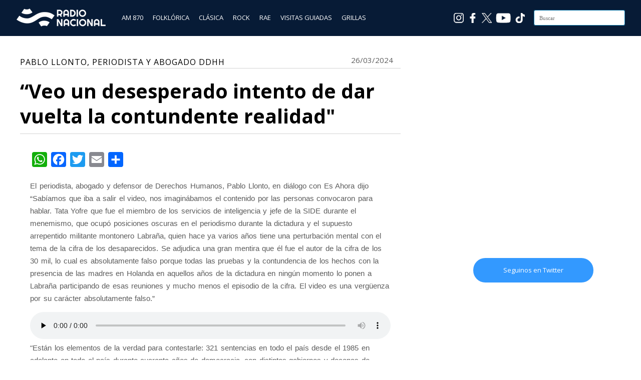

--- FILE ---
content_type: text/html; charset=UTF-8
request_url: https://cdn-sp.radionacional.com.ar/veo-un-desesperado-intento-de-dar-vuelta-la-contundente-realidad/
body_size: 12280
content:
<!DOCTYPE html>
<html lang="es">
<head>

<meta charset="UTF-8"/>
<meta name="viewport" content="width=device-width, initial-scale=1.0" />
<link rel="profile" href="https://gmpg.org/xfn/11">
<link rel="pingback" href="https://cdn-sp.radionacional.com.ar/xmlrpc.php"/>

<!-- Favicons -->
<link rel="apple-touch-icon" sizes="57x57" href="/apple-icon-57x57.png">
<link rel="apple-touch-icon" sizes="60x60" href="/apple-icon-60x60.png">
<link rel="apple-touch-icon" sizes="72x72" href="/apple-icon-72x72.png">
<link rel="apple-touch-icon" sizes="76x76" href="/apple-icon-76x76.png">
<link rel="apple-touch-icon" sizes="114x114" href="/apple-icon-114x114.png">
<link rel="apple-touch-icon" sizes="120x120" href="/apple-icon-120x120.png">
<link rel="apple-touch-icon" sizes="144x144" href="/apple-icon-144x144.png">
<link rel="apple-touch-icon" sizes="152x152" href="/apple-icon-152x152.png">
<link rel="apple-touch-icon" sizes="180x180" href="/apple-icon-180x180.png">
<link rel="icon" type="image/png" sizes="192x192"  href="/android-icon-192x192.png">
<link rel="icon" type="image/png" sizes="32x32" href="/favicon-32x32.png">
<link rel="icon" type="image/png" sizes="96x96" href="/favicon-96x96.png">
<link rel="icon" type="image/png" sizes="16x16" href="/favicon-16x16.png">
<link rel="manifest" href="/manifest.json">
<meta name="msapplication-TileColor" content="#ffffff">
<meta name="msapplication-TileImage" content="/ms-icon-144x144.png">
<meta name="theme-color" content="#ffffff">



<script type="text/javascript">
        var int=self.setInterval("refresh()", 1800000);
        function refresh()
        {
                location.reload(true);
        }
</script>

<!-- Google tag (gtag.js) -->
<script async src="https://www.googletagmanager.com/gtag/js?id=G-5N93SHC4S3"></script>
<script>
	window.dataLayer = window.dataLayer || [];
	function gtag(){dataLayer.push(arguments);}
	gtag('js', new Date());

	gtag('config', 'G-5N93SHC4S3');
</script>
<!-- End Google tag (gtag.js) -->


<!-- Ad Manager -->
<script async src="https://securepubads.g.doubleclick.net/tag/js/gpt.js"></script>
<!-- End Ad Manager -->



<!-- Ad Manager Bloque 862 x 70 -->
<script>
  window.googletag = window.googletag || {cmd: []};
  googletag.cmd.push(function() {
    googletag.defineSlot('/21682921309/rna_home_banner_20240710_1647', [[863, 71], [320, 50]], 'div-gpt-ad-1728481940048-0').addService(googletag.pubads());
    googletag.pubads().enableSingleRequest();
    googletag.enableServices();
  });
</script>
<!-- End Ad Manager Bloque 862 x 70 -->


<!-- Ad Manager Bloque 286 x 570 -->


<script>
  window.googletag = window.googletag || {cmd: []};
  googletag.cmd.push(function() {
    googletag.defineSlot('/21682921309/RN286X570', ['fluid', [1, 1]], 'div-gpt-ad-1727879870409-0').addService(googletag.pubads());
    googletag.pubads().enableSingleRequest();
    googletag.enableServices();
  });
</script>

<!-- End Ad Manager Bloque 286 x 570 -->

	
<title>“Veo un desesperado intento de dar vuelta la contundente realidad» &#8211; Radio Nacional</title>
<meta name='robots' content='max-image-preview:large' />
<link rel='dns-prefetch' href='//static.addtoany.com' />
<link rel='dns-prefetch' href='//fonts.googleapis.com' />
<link rel="alternate" title="oEmbed (JSON)" type="application/json+oembed" href="https://cdn-sp.radionacional.com.ar/wp-json/oembed/1.0/embed?url=https%3A%2F%2Fcdn-sp.radionacional.com.ar%2Fveo-un-desesperado-intento-de-dar-vuelta-la-contundente-realidad%2F" />
<link rel="alternate" title="oEmbed (XML)" type="text/xml+oembed" href="https://cdn-sp.radionacional.com.ar/wp-json/oembed/1.0/embed?url=https%3A%2F%2Fcdn-sp.radionacional.com.ar%2Fveo-un-desesperado-intento-de-dar-vuelta-la-contundente-realidad%2F&#038;format=xml" />
<style type="text/css">
.powerpress_player .wp-audio-shortcode { max-width: 760px; }
</style>
<style id='wp-img-auto-sizes-contain-inline-css' type='text/css'>
img:is([sizes=auto i],[sizes^="auto," i]){contain-intrinsic-size:3000px 1500px}
/*# sourceURL=wp-img-auto-sizes-contain-inline-css */
</style>
<style id='wp-emoji-styles-inline-css' type='text/css'>

	img.wp-smiley, img.emoji {
		display: inline !important;
		border: none !important;
		box-shadow: none !important;
		height: 1em !important;
		width: 1em !important;
		margin: 0 0.07em !important;
		vertical-align: -0.1em !important;
		background: none !important;
		padding: 0 !important;
	}
/*# sourceURL=wp-emoji-styles-inline-css */
</style>
<link rel='stylesheet' id='wp-block-library-css' href='https://cdn-sp.radionacional.com.ar/wp-includes/css/dist/block-library/style.min.css?ver=6.9' type='text/css' media='all' />
<style id='global-styles-inline-css' type='text/css'>
:root{--wp--preset--aspect-ratio--square: 1;--wp--preset--aspect-ratio--4-3: 4/3;--wp--preset--aspect-ratio--3-4: 3/4;--wp--preset--aspect-ratio--3-2: 3/2;--wp--preset--aspect-ratio--2-3: 2/3;--wp--preset--aspect-ratio--16-9: 16/9;--wp--preset--aspect-ratio--9-16: 9/16;--wp--preset--color--black: #000000;--wp--preset--color--cyan-bluish-gray: #abb8c3;--wp--preset--color--white: #ffffff;--wp--preset--color--pale-pink: #f78da7;--wp--preset--color--vivid-red: #cf2e2e;--wp--preset--color--luminous-vivid-orange: #ff6900;--wp--preset--color--luminous-vivid-amber: #fcb900;--wp--preset--color--light-green-cyan: #7bdcb5;--wp--preset--color--vivid-green-cyan: #00d084;--wp--preset--color--pale-cyan-blue: #8ed1fc;--wp--preset--color--vivid-cyan-blue: #0693e3;--wp--preset--color--vivid-purple: #9b51e0;--wp--preset--gradient--vivid-cyan-blue-to-vivid-purple: linear-gradient(135deg,rgb(6,147,227) 0%,rgb(155,81,224) 100%);--wp--preset--gradient--light-green-cyan-to-vivid-green-cyan: linear-gradient(135deg,rgb(122,220,180) 0%,rgb(0,208,130) 100%);--wp--preset--gradient--luminous-vivid-amber-to-luminous-vivid-orange: linear-gradient(135deg,rgb(252,185,0) 0%,rgb(255,105,0) 100%);--wp--preset--gradient--luminous-vivid-orange-to-vivid-red: linear-gradient(135deg,rgb(255,105,0) 0%,rgb(207,46,46) 100%);--wp--preset--gradient--very-light-gray-to-cyan-bluish-gray: linear-gradient(135deg,rgb(238,238,238) 0%,rgb(169,184,195) 100%);--wp--preset--gradient--cool-to-warm-spectrum: linear-gradient(135deg,rgb(74,234,220) 0%,rgb(151,120,209) 20%,rgb(207,42,186) 40%,rgb(238,44,130) 60%,rgb(251,105,98) 80%,rgb(254,248,76) 100%);--wp--preset--gradient--blush-light-purple: linear-gradient(135deg,rgb(255,206,236) 0%,rgb(152,150,240) 100%);--wp--preset--gradient--blush-bordeaux: linear-gradient(135deg,rgb(254,205,165) 0%,rgb(254,45,45) 50%,rgb(107,0,62) 100%);--wp--preset--gradient--luminous-dusk: linear-gradient(135deg,rgb(255,203,112) 0%,rgb(199,81,192) 50%,rgb(65,88,208) 100%);--wp--preset--gradient--pale-ocean: linear-gradient(135deg,rgb(255,245,203) 0%,rgb(182,227,212) 50%,rgb(51,167,181) 100%);--wp--preset--gradient--electric-grass: linear-gradient(135deg,rgb(202,248,128) 0%,rgb(113,206,126) 100%);--wp--preset--gradient--midnight: linear-gradient(135deg,rgb(2,3,129) 0%,rgb(40,116,252) 100%);--wp--preset--font-size--small: 13px;--wp--preset--font-size--medium: 20px;--wp--preset--font-size--large: 36px;--wp--preset--font-size--x-large: 42px;--wp--preset--spacing--20: 0.44rem;--wp--preset--spacing--30: 0.67rem;--wp--preset--spacing--40: 1rem;--wp--preset--spacing--50: 1.5rem;--wp--preset--spacing--60: 2.25rem;--wp--preset--spacing--70: 3.38rem;--wp--preset--spacing--80: 5.06rem;--wp--preset--shadow--natural: 6px 6px 9px rgba(0, 0, 0, 0.2);--wp--preset--shadow--deep: 12px 12px 50px rgba(0, 0, 0, 0.4);--wp--preset--shadow--sharp: 6px 6px 0px rgba(0, 0, 0, 0.2);--wp--preset--shadow--outlined: 6px 6px 0px -3px rgb(255, 255, 255), 6px 6px rgb(0, 0, 0);--wp--preset--shadow--crisp: 6px 6px 0px rgb(0, 0, 0);}:where(.is-layout-flex){gap: 0.5em;}:where(.is-layout-grid){gap: 0.5em;}body .is-layout-flex{display: flex;}.is-layout-flex{flex-wrap: wrap;align-items: center;}.is-layout-flex > :is(*, div){margin: 0;}body .is-layout-grid{display: grid;}.is-layout-grid > :is(*, div){margin: 0;}:where(.wp-block-columns.is-layout-flex){gap: 2em;}:where(.wp-block-columns.is-layout-grid){gap: 2em;}:where(.wp-block-post-template.is-layout-flex){gap: 1.25em;}:where(.wp-block-post-template.is-layout-grid){gap: 1.25em;}.has-black-color{color: var(--wp--preset--color--black) !important;}.has-cyan-bluish-gray-color{color: var(--wp--preset--color--cyan-bluish-gray) !important;}.has-white-color{color: var(--wp--preset--color--white) !important;}.has-pale-pink-color{color: var(--wp--preset--color--pale-pink) !important;}.has-vivid-red-color{color: var(--wp--preset--color--vivid-red) !important;}.has-luminous-vivid-orange-color{color: var(--wp--preset--color--luminous-vivid-orange) !important;}.has-luminous-vivid-amber-color{color: var(--wp--preset--color--luminous-vivid-amber) !important;}.has-light-green-cyan-color{color: var(--wp--preset--color--light-green-cyan) !important;}.has-vivid-green-cyan-color{color: var(--wp--preset--color--vivid-green-cyan) !important;}.has-pale-cyan-blue-color{color: var(--wp--preset--color--pale-cyan-blue) !important;}.has-vivid-cyan-blue-color{color: var(--wp--preset--color--vivid-cyan-blue) !important;}.has-vivid-purple-color{color: var(--wp--preset--color--vivid-purple) !important;}.has-black-background-color{background-color: var(--wp--preset--color--black) !important;}.has-cyan-bluish-gray-background-color{background-color: var(--wp--preset--color--cyan-bluish-gray) !important;}.has-white-background-color{background-color: var(--wp--preset--color--white) !important;}.has-pale-pink-background-color{background-color: var(--wp--preset--color--pale-pink) !important;}.has-vivid-red-background-color{background-color: var(--wp--preset--color--vivid-red) !important;}.has-luminous-vivid-orange-background-color{background-color: var(--wp--preset--color--luminous-vivid-orange) !important;}.has-luminous-vivid-amber-background-color{background-color: var(--wp--preset--color--luminous-vivid-amber) !important;}.has-light-green-cyan-background-color{background-color: var(--wp--preset--color--light-green-cyan) !important;}.has-vivid-green-cyan-background-color{background-color: var(--wp--preset--color--vivid-green-cyan) !important;}.has-pale-cyan-blue-background-color{background-color: var(--wp--preset--color--pale-cyan-blue) !important;}.has-vivid-cyan-blue-background-color{background-color: var(--wp--preset--color--vivid-cyan-blue) !important;}.has-vivid-purple-background-color{background-color: var(--wp--preset--color--vivid-purple) !important;}.has-black-border-color{border-color: var(--wp--preset--color--black) !important;}.has-cyan-bluish-gray-border-color{border-color: var(--wp--preset--color--cyan-bluish-gray) !important;}.has-white-border-color{border-color: var(--wp--preset--color--white) !important;}.has-pale-pink-border-color{border-color: var(--wp--preset--color--pale-pink) !important;}.has-vivid-red-border-color{border-color: var(--wp--preset--color--vivid-red) !important;}.has-luminous-vivid-orange-border-color{border-color: var(--wp--preset--color--luminous-vivid-orange) !important;}.has-luminous-vivid-amber-border-color{border-color: var(--wp--preset--color--luminous-vivid-amber) !important;}.has-light-green-cyan-border-color{border-color: var(--wp--preset--color--light-green-cyan) !important;}.has-vivid-green-cyan-border-color{border-color: var(--wp--preset--color--vivid-green-cyan) !important;}.has-pale-cyan-blue-border-color{border-color: var(--wp--preset--color--pale-cyan-blue) !important;}.has-vivid-cyan-blue-border-color{border-color: var(--wp--preset--color--vivid-cyan-blue) !important;}.has-vivid-purple-border-color{border-color: var(--wp--preset--color--vivid-purple) !important;}.has-vivid-cyan-blue-to-vivid-purple-gradient-background{background: var(--wp--preset--gradient--vivid-cyan-blue-to-vivid-purple) !important;}.has-light-green-cyan-to-vivid-green-cyan-gradient-background{background: var(--wp--preset--gradient--light-green-cyan-to-vivid-green-cyan) !important;}.has-luminous-vivid-amber-to-luminous-vivid-orange-gradient-background{background: var(--wp--preset--gradient--luminous-vivid-amber-to-luminous-vivid-orange) !important;}.has-luminous-vivid-orange-to-vivid-red-gradient-background{background: var(--wp--preset--gradient--luminous-vivid-orange-to-vivid-red) !important;}.has-very-light-gray-to-cyan-bluish-gray-gradient-background{background: var(--wp--preset--gradient--very-light-gray-to-cyan-bluish-gray) !important;}.has-cool-to-warm-spectrum-gradient-background{background: var(--wp--preset--gradient--cool-to-warm-spectrum) !important;}.has-blush-light-purple-gradient-background{background: var(--wp--preset--gradient--blush-light-purple) !important;}.has-blush-bordeaux-gradient-background{background: var(--wp--preset--gradient--blush-bordeaux) !important;}.has-luminous-dusk-gradient-background{background: var(--wp--preset--gradient--luminous-dusk) !important;}.has-pale-ocean-gradient-background{background: var(--wp--preset--gradient--pale-ocean) !important;}.has-electric-grass-gradient-background{background: var(--wp--preset--gradient--electric-grass) !important;}.has-midnight-gradient-background{background: var(--wp--preset--gradient--midnight) !important;}.has-small-font-size{font-size: var(--wp--preset--font-size--small) !important;}.has-medium-font-size{font-size: var(--wp--preset--font-size--medium) !important;}.has-large-font-size{font-size: var(--wp--preset--font-size--large) !important;}.has-x-large-font-size{font-size: var(--wp--preset--font-size--x-large) !important;}
/*# sourceURL=global-styles-inline-css */
</style>

<style id='classic-theme-styles-inline-css' type='text/css'>
/*! This file is auto-generated */
.wp-block-button__link{color:#fff;background-color:#32373c;border-radius:9999px;box-shadow:none;text-decoration:none;padding:calc(.667em + 2px) calc(1.333em + 2px);font-size:1.125em}.wp-block-file__button{background:#32373c;color:#fff;text-decoration:none}
/*# sourceURL=/wp-includes/css/classic-themes.min.css */
</style>
<link rel='stylesheet' id='ai-scraping-protector-css' href='https://cdn-sp.radionacional.com.ar/wp-content/plugins/ai-scraping-protector/public/css/public.min.css?ver=1.1.0' type='text/css' media='all' />
<link rel='stylesheet' id='wpos-slick-style-css' href='https://cdn-sp.radionacional.com.ar/wp-content/plugins/wp-responsive-recent-post-slider/assets/css/slick.css?ver=3.7.1' type='text/css' media='all' />
<link rel='stylesheet' id='wppsac-public-style-css' href='https://cdn-sp.radionacional.com.ar/wp-content/plugins/wp-responsive-recent-post-slider/assets/css/recent-post-style.css?ver=3.7.1' type='text/css' media='all' />
<link rel='stylesheet' id='wiles-style-css' href='https://cdn-sp.radionacional.com.ar/wp-content/themes/wiles/style.css?ver=6.9' type='text/css' media='all' />
<link rel='stylesheet' id='font-awesome-css' href='https://cdn-sp.radionacional.com.ar/wp-content/themes/wiles/fa/css/font-awesome.min.css?ver=6.9' type='text/css' media='all' />
<link rel='stylesheet' id='wiles-fonts-css' href='//fonts.googleapis.com/css?family=Lato%3A400%2C700%2C400italic%7COpen+Sans%3A700italic%2C400%2C800%2C600&#038;subset=latin%2Clatin-ext' type='text/css' media='all' />
<link rel='stylesheet' id='addtoany-css' href='https://cdn-sp.radionacional.com.ar/wp-content/plugins/add-to-any/addtoany.min.css?ver=1.16' type='text/css' media='all' />
<!--n2css--><!--n2js--><script type="text/javascript" id="addtoany-core-js-before">
/* <![CDATA[ */
window.a2a_config=window.a2a_config||{};a2a_config.callbacks=[];a2a_config.overlays=[];a2a_config.templates={};a2a_localize = {
	Share: "Share",
	Save: "Save",
	Subscribe: "Subscribe",
	Email: "Email",
	Bookmark: "Bookmark",
	ShowAll: "Show all",
	ShowLess: "Show less",
	FindServices: "Find service(s)",
	FindAnyServiceToAddTo: "Instantly find any service to add to",
	PoweredBy: "Powered by",
	ShareViaEmail: "Share via email",
	SubscribeViaEmail: "Subscribe via email",
	BookmarkInYourBrowser: "Bookmark in your browser",
	BookmarkInstructions: "Press Ctrl+D or \u2318+D to bookmark this page",
	AddToYourFavorites: "Add to your favorites",
	SendFromWebOrProgram: "Send from any email address or email program",
	EmailProgram: "Email program",
	More: "More&#8230;",
	ThanksForSharing: "Thanks for sharing!",
	ThanksForFollowing: "Thanks for following!"
};


//# sourceURL=addtoany-core-js-before
/* ]]> */
</script>
<script type="text/javascript" defer src="https://static.addtoany.com/menu/page.js" id="addtoany-core-js"></script>
<script type="text/javascript" src="https://cdn-sp.radionacional.com.ar/wp-includes/js/jquery/jquery.min.js?ver=3.7.1" id="jquery-core-js"></script>
<script type="text/javascript" src="https://cdn-sp.radionacional.com.ar/wp-includes/js/jquery/jquery-migrate.min.js?ver=3.4.1" id="jquery-migrate-js"></script>
<script type="text/javascript" defer src="https://cdn-sp.radionacional.com.ar/wp-content/plugins/add-to-any/addtoany.min.js?ver=1.1" id="addtoany-jquery-js"></script>
<script type="text/javascript" src="https://cdn-sp.radionacional.com.ar/wp-content/themes/wiles/js/common-scripts.js?ver=6.9" id="wiles-common-scripts-js"></script>
<script type="text/javascript" src="https://cdn-sp.radionacional.com.ar/wp-content/themes/wiles/js/doubletaptogo.min.js?ver=6.9" id="wiles-dtl-js"></script>
<script type="text/javascript" src="https://cdn-sp.radionacional.com.ar/wp-content/themes/wiles/js/flexslider.min.js?ver=6.9" id="flex-slider-js"></script>
<script type="text/javascript" src="https://cdn-sp.radionacional.com.ar/wp-content/themes/wiles/js/global.js?ver=6.9" id="wiles-global-js"></script>
<link rel="EditURI" type="application/rsd+xml" title="RSD" href="https://cdn-sp.radionacional.com.ar/xmlrpc.php?rsd" />
<meta name="generator" content="WordPress 6.9" />
<link rel="canonical" href="https://cdn-sp.radionacional.com.ar/veo-un-desesperado-intento-de-dar-vuelta-la-contundente-realidad/" />
<link rel='shortlink' href='https://cdn-sp.radionacional.com.ar/?p=2108947' />
            <script type="text/javascript"><!--
                                function powerpress_pinw(pinw_url){window.open(pinw_url, 'PowerPressPlayer','toolbar=0,status=0,resizable=1,width=460,height=320');	return false;}
                //-->

                // tabnab protection
                window.addEventListener('load', function () {
                    // make all links have rel="noopener noreferrer"
                    document.querySelectorAll('a[target="_blank"]').forEach(link => {
                        link.setAttribute('rel', 'noopener noreferrer');
                    });
                });
            </script>
            	<link rel="icon" href="https://d5ofdvz67shaj.cloudfront.net/original/?url=https://cdn-sp.radionacional.com.ar/wp-content/uploads/2024/06/cropped-Logo_AM870_512-32x32.png" sizes="32x32" />
<link rel="icon" href="https://d5ofdvz67shaj.cloudfront.net/original/?url=https://cdn-sp.radionacional.com.ar/wp-content/uploads/2024/06/cropped-Logo_AM870_512-192x192.png" sizes="192x192" />
<link rel="apple-touch-icon" href="https://d5ofdvz67shaj.cloudfront.net/original/?url=https://cdn-sp.radionacional.com.ar/wp-content/uploads/2024/06/cropped-Logo_AM870_512-180x180.png" />
<meta name="msapplication-TileImage" content="https://d5ofdvz67shaj.cloudfront.net/original/?url=https://cdn-sp.radionacional.com.ar/wp-content/uploads/2024/06/cropped-Logo_AM870_512-270x270.png" />

<link rel='stylesheet' id='mediaelement-css' href='https://cdn-sp.radionacional.com.ar/wp-includes/js/mediaelement/mediaelementplayer-legacy.min.css?ver=4.2.17' type='text/css' media='all' />
<link rel='stylesheet' id='wp-mediaelement-css' href='https://cdn-sp.radionacional.com.ar/wp-includes/js/mediaelement/wp-mediaelement.min.css?ver=6.9' type='text/css' media='all' />
</head>

<body>

	

<div style="background-color:#071b36;min-height:64px;padding-top:8px;position: sticky;top: 0px;left:0px;z-index: 999;width: 100%;">
	<div class="container">
            <div style="float:left;margin-top: 6px;margin-left:12px;" ><a href="https://www.radionacional.com.ar/"><img src="https://d5ofdvz67shaj.cloudfront.net/original/?url=https://cdn.radionacional.com.ar/wp-content/uploads/2025/06/LogoRadioNacional3.png" style="height: 42px;width: 179px;"></a></div>
            

            <div style="float:left;margin-left:24px;margin-top: 18px;">
                <a href="https://www.radionacional.com.ar/" style="color: #ffffff;padding: 8px 8px 8px 8px;" class="menu_oculto">AM 870</a>
                <a href="https://www.radionacional.com.ar/nacional-folklorica-1/" style="color: #ffffff;padding: 8px 8px 8px 8px;" class="menu_oculto">FOLKLÓRICA</a>
                <a href="https://www.radionacional.com.ar/nacional-clasica/" style="color: #ffffff;padding: 8px 8px 8px 8px;" class="menu_oculto">CLÁSICA</a>
                <a href="https://www.radionacional.com.ar/nacional-rock/" style="color: #ffffff;padding: 8px 8px 8px 8px;" class="menu_oculto">ROCK</a>
                <a href="https://www.radionacional.com.ar/rae/" style="color: #ffffff;padding: 8px 8px 8px 8px;" class="menu_oculto">RAE</a>
                <!--<a href="https://www.radionacional.com.ar/programas/" style="color: #ffffff;padding: 8px 8px 8px 8px;" class="menu_oculto">PROGRAMAS</a>-->
                <a href="https://www.radionacional.com.ar/visitas-guiadas/" style="color: #ffffff;padding: 8px 8px 8px 8px;" class="menu_oculto">VISITAS GUIADAS</a>
                <a href="https://www.radionacional.com.ar/grilla-lra-1-buenos-aires/" style="color: #ffffff;padding: 8px 8px 8px 8px;" class="menu_oculto" >GRILLAS </a>

            </div>
            
            <!--
            <div style="float:left;margin-left:24px;">
            
            
            </div>
            -->

            <div style="float:right;margin-top: 12px;margin-right: 12px;" id="searchform" class="search-block">
            
                <form method="get" class="search-form" id="search-form" action="https://cdn-sp.radionacional.com.ar/">
                    <input type="search" class="search-field" placeholder="Buscar" name="s" id="s" /> 
                    <button type="submit" class="search-button"><div class="fa fw fa-search"></div></button>
                </form>
        
            </div>  

            <div style="float:right;padding:18px 18px 4px 4px;" class="menu_oculto"><a href="https://www.tiktok.com/@nacionalam870" target="_blank"><img src="/reproductor/images/ico_TikTok.png" style="width:20px;height:20px"></a></div>
			<div style="float:right;padding:18px 4px 4px 4px;" class="menu_oculto"><a href="https://www.youtube.com/channel/UCgcUYL6ODQniPuwD4N-Tlvg" target="_blank"><img src="/reproductor/images/ico_Youtube.png" style="width:30px;height:20px"></a></div>
			<div style="float:right;padding:18px 4px 4px 4px;" class="menu_oculto"><a href="https://x.com/nacionalam870" target="_blank"><img src="/reproductor/images/ico_X.png" style="width:20px;height:20px"></a></div>
            <div style="float:right;padding:18px 4px 4px 4px;" class="menu_oculto"><a href="https://www.facebook.com/NacionalAM870/" target="_blank"><img src="/reproductor/images/ico_Facebook.png" style="width:20px;height:20px"></a></div>
            <div style="float:right;padding:18px 4px 4px 4px;" class="menu_oculto"><a href="https://www.instagram.com/nacionalam870/" target="_blank"><img src="/reproductor/images/ico_Instagram.png" style="width:20px;height:20px"></a></div>

             
	</div>
</div>
<!--
<div align="center" style="background-image:url();background-position:center;">
    <div align="center">
        <a href="/"><img src="" style="margin:12px;width:200px;height:200px" border="0"></a>
    </div>
</div>
-->

	
	
<!--
	<div style="background-color:#071b36;height:62px;border-top:solid 2px #5e5e76">


		<div class="container"> 
			

			
			<div id="searchform" class="search-block" style="margin-top: 16px">
			
				<form method="get" class="search-form" id="search-form" action="">
					<input type="search" class="search-field" placeholder="" name="s" id="s" /> 
					<button type="submit" class="search-button"><div class="fa fw fa-search"></div></button>
				</form>
		
			</div>	

		<div>

	</div>

-->	

	

	<div class="container mtop">

		<div id="inner-content">	<section id="content" class="first clearfix" role="main">
		<div class="post-container">
			               	   			        <article id="post-2108947" class="post-2108947 post type-post status-publish format-standard has-post-thumbnail hentry category-secciones category-ddhh-y-diversidad category-lra-43-neuquen category-medioambiente tag-30-mil tag-cuarenta-anos-de-democracia tag-derechos-humanos tag-desaparecidos tag-genocidio tag-pablo-llonto" role="article">
  						<div class="singlebox">
						                                    <header class="article-header">
									<div style="color:#000000;font-size:16px;border-bottom: solid 1px #d3d3d3;">
										<span style="text-transform: uppercase;font-weight: light;letter-spacing: 1px;">PABLO LLONTO, PERIODISTA Y ABOGADO DDHH</span>
										<span style="display: none; color:#787878;background:#1b9cd6;text-transform: uppercase;float:right;padding-left:4px;padding-right:4px;">NEUQUÉN</span>
										<span id="post-meta" style="float:right;">		
<p class="post-meta vsmall">
	<span class="post-meta-date" style="float:left;line-height:16px;">26/03/2024</span>
	<!--
	<span class="post-meta-author">By <a href="" title=""> </a></span>
	-->
		    <!--<span class="post-meta-comments"></span>-->
    </p>
<div class="clear"></div>
</span>
									</div>
									<h2 class="post-title" style="line-height:54px;color:#000000;border-bottom:solid 1px #d3d3d3;">“Veo un desesperado intento de dar vuelta la contundente realidad"</h2>
								</header> <!-- end header -->
								
								<section class="entry-content clearfix">
									<div class="addtoany_share_save_container addtoany_content addtoany_content_top"><div class="a2a_kit a2a_kit_size_30 addtoany_list" data-a2a-url="https://cdn-sp.radionacional.com.ar/veo-un-desesperado-intento-de-dar-vuelta-la-contundente-realidad/" data-a2a-title="“Veo un desesperado intento de dar vuelta la contundente realidad&quot;"><a class="a2a_button_whatsapp" href="https://www.addtoany.com/add_to/whatsapp?linkurl=https%3A%2F%2Fcdn-sp.radionacional.com.ar%2Fveo-un-desesperado-intento-de-dar-vuelta-la-contundente-realidad%2F&amp;linkname=%E2%80%9CVeo%20un%20desesperado%20intento%20de%20dar%20vuelta%20la%20contundente%20realidad%22" title="WhatsApp" rel="nofollow noopener" target="_blank"></a><a class="a2a_button_facebook" href="https://www.addtoany.com/add_to/facebook?linkurl=https%3A%2F%2Fcdn-sp.radionacional.com.ar%2Fveo-un-desesperado-intento-de-dar-vuelta-la-contundente-realidad%2F&amp;linkname=%E2%80%9CVeo%20un%20desesperado%20intento%20de%20dar%20vuelta%20la%20contundente%20realidad%22" title="Facebook" rel="nofollow noopener" target="_blank"></a><a class="a2a_button_twitter" href="https://www.addtoany.com/add_to/twitter?linkurl=https%3A%2F%2Fcdn-sp.radionacional.com.ar%2Fveo-un-desesperado-intento-de-dar-vuelta-la-contundente-realidad%2F&amp;linkname=%E2%80%9CVeo%20un%20desesperado%20intento%20de%20dar%20vuelta%20la%20contundente%20realidad%22" title="Twitter" rel="nofollow noopener" target="_blank"></a><a class="a2a_button_email" href="https://www.addtoany.com/add_to/email?linkurl=https%3A%2F%2Fcdn-sp.radionacional.com.ar%2Fveo-un-desesperado-intento-de-dar-vuelta-la-contundente-realidad%2F&amp;linkname=%E2%80%9CVeo%20un%20desesperado%20intento%20de%20dar%20vuelta%20la%20contundente%20realidad%22" title="Email" rel="nofollow noopener" target="_blank"></a><a class="a2a_dd addtoany_share_save addtoany_share" href="https://www.addtoany.com/share"></a></div></div><div class="asp-protected-content" data-protected="true" style="user-select: none;" oncontextmenu="return false;" ondragstart="return false;" onselectstart="return false;"><p><span style="font-family: Arial, sans-serif;">El periodista, abogado y defensor de Derechos Humanos, Pablo Llonto, en diálogo con Es Ahora dijo “Sabíamos que iba a salir el video, nos imaginábamos el contenido por las personas convocaron para hablar. Tata Yofre que fue el miembro de los servicios de inteligencia y jefe de la SIDE durante el menemismo, que ocupó posiciones oscuras en el periodismo durante la dictadura y el supuesto arrepentido militante montonero Labraña, quien hace ya varios años tiene una perturbación mental con el tema de la cifra de los desaparecidos. Se adjudica una gran mentira que él fue el autor de la cifra de los 30 mil, lo cual es absolutamente falso porque todas las pruebas y la contundencia de los hechos con la presencia de las madres en Holanda en aquellos años de la dictadura en ningún momento lo ponen a Labraña participando de esas reuniones y mucho menos el episodio de la cifra. El video es una vergüenza por su carácter absolutamente falso.”</span></p>
<audio class="wp-audio-shortcode" id="audio-2108947-1" preload="none" style="width: 100%;" controls="controls"><source type="audio/mpeg" src="https://cdn.radionacional.com.ar/wp-content/uploads/2024/03/Pablo-Llonto-EA.mp3?_=1" /><a href="https://cdn.radionacional.com.ar/wp-content/uploads/2024/03/Pablo-Llonto-EA.mp3">https://cdn.radionacional.com.ar/wp-content/uploads/2024/03/Pablo-Llonto-EA.mp3</a></audio>
<p>“<span style="font-family: Arial, sans-serif;">Están los elementos de la verdad para contestarle: 321 sentencias en todo el país desde el 1985 en adelante en todo el país durante cuarenta años de democracia, con distintos gobiernos y decenas de jueces de todo tipo y carácter político, han dicho: acá no hubo una guerra, hubo un plan de exterminio. Acá hubo un plan desde el Estado de aniquilar militantes políticos, dirigentes gremiales, dirigentes estudiantiles, jóvenes, madres, abuelas, monjas. Está claro nacional e internacionalmente es fue la respuesta de la justicia, una justicia que escuchó las dos partes, que escuchó a las víctimas y a los genocidas por eso hay 183 absueltos.”</span></p>
<p><img fetchpriority="high" decoding="async" class="alignnone size-medium wp-image-2108962 alignright" src="https://d5ofdvz67shaj.cloudfront.net/original/?url=https://cdn.radionacional.com.ar/wp-content/uploads/2024/03/pablo-llonto-libro-201x300.png" alt="" width="201" height="300" /></p>
<p>“<span style="font-family: Arial, sans-serif;">Y la otra respuesta del tema de los 30 mil desde mucho antes de esa supuesta reunión a la que dice que fue Labraña, que no aclara bien parecería que es el 79, desde mucho antes en el 76, 77 y 78 hay decenas de artículos periodísticos escritos por corresponsales extranjeros, de enviados especiales de medios extranjeros, de documentos clasificados de los Estados Unidos que hablan de la magnitud del genocidio, muchos de ellos hablan de la cifra 30 mil otros hablan en el año 76 o 77 hablan de 22 mil otros de 28 mil. La contundencia del genocidio fue tal que estaba expresada en números desde mucho antes de que Labraña supuestamente estuviese en Holanda hablando del tema.” </span></p>
<p>“<span style="font-family: Arial, sans-serif;">Veo un desesperado intento de desde hace mucho tiempo de dar vuelta la contundente realidad de la historia argentina que esta verificada por la justicia verificada por tribunales internacionales como la Corte Interamericana de Derechos Humanos que tiene el respaldo de casi toda la sociedad mundial.” </span></p>
<p>“<span style="font-family: Arial, sans-serif;">El poder ejecutivo no puede hacer nada respecto de las decisiones del poder judicial, estamos hablando en términos actuales del manejo de las instituciones democráticas. Quien decide sobre la libertad de un preso, sea que este con condena firme o no esté con condena firme, son los jueces. Eso fue humo lanzado en medios como periodista dice que son ensayos de lanzar una bola para ver que reacción hay en lo concreto hay 1173 condenados gran parte de ellos están en prisión domiciliaria una minoría 182 están en cárceles.”</span></p>
</div>									<br>
									<div><img width="510" height="245" src="https://d5ofdvz67shaj.cloudfront.net/original/?url=https://cdn-sp.radionacional.com.ar/wp-content/uploads/2024/03/Pablo-Llonto.jpg" class="attachment-post-thumbnail size-post-thumbnail wp-post-image" alt="" decoding="async" srcset="https://d5ofdvz67shaj.cloudfront.net/original/?url=https://cdn-sp.radionacional.com.ar/wp-content/uploads/2024/03/Pablo-Llonto.jpg 510w, https://d5ofdvz67shaj.cloudfront.net/original/?url=https://cdn-sp.radionacional.com.ar/wp-content/uploads/2024/03/Pablo-Llonto-300x144.jpg 300w" sizes="(max-width: 510px) 100vw, 510px" /></div>
									<br>
									<div><p>Etiquetas: <a href="https://cdn-sp.radionacional.com.ar/tag/30-mil/" rel="tag">30 mil</a>, <a href="https://cdn-sp.radionacional.com.ar/tag/cuarenta-anos-de-democracia/" rel="tag">cuarenta años de democracia</a>, <a href="https://cdn-sp.radionacional.com.ar/tag/derechos-humanos/" rel="tag">Derechos Humanos</a>, <a href="https://cdn-sp.radionacional.com.ar/tag/desaparecidos/" rel="tag">desaparecidos</a>, <a href="https://cdn-sp.radionacional.com.ar/tag/genocidio/" rel="tag">genocidio</a>, <a href="https://cdn-sp.radionacional.com.ar/tag/pablo-llonto/" rel="tag">Pablo Llonto</a></p></div>
																		<div class="clr"></div>
								</section> <!-- end section -->

								
								<footer class="article-footer">
								    									
                                    								</footer> <!-- end footer -->
                               
                                                                                   	
                                	
                        </div>
						
					</article> <!-- end article -->
					
                					</div>															
	</section> <!-- end #main -->  
<br>
	<aside id="sidebar"> 
	<div id="secondary" class="widget-area" role="complementary">
									<aside id="custom_html-8" class="widget_text widget widget_custom_html"><div class="textwidget custom-html-widget"><iframe src="https://open.spotify.com/embed/playlist/3rCZbtsVxxnyHHbdLgWDJc" frameborder="0" allowtransparency="true" allow="encrypted-media" style="width:100%;height:380px;"></iframe></div></aside><aside id="text-3" class="widget widget_text">			<div class="textwidget"><a href="https://twitter.com/NacionalAM870" target="_blank" style="padding: 15px 20px; border-radius: 90px; background-color: #3399FF; color: #fff; text-align: center;  margin: 0 auto; display: block; width: 200px;"> Seguinos en Twitter </a>


<!--
<div style="border: solid 1px #dfdfdf;">

<a class="twitter-timeline" href="https://twitter.com/NacionalAM870?ref_src=twsrc%5Etfw" height="480">Tweets by NacionalAM870</a> <script async src="https://platform.twitter.com/widgets.js" charset="utf-8"></script>
</div>
-->
</div>
		</aside><aside id="text-4" class="widget widget_text">			<div class="textwidget"><div id="fb-root"></div>
<script>(function(d, s, id) {
  var js, fjs = d.getElementsByTagName(s)[0];
  if (d.getElementById(id)) return;
  js = d.createElement(s); js.id = id;
  js.src = "//connect.facebook.net/es_ES/sdk.js#xfbml=1&version=v2.5";
  fjs.parentNode.insertBefore(js, fjs);
}(document, 'script', 'facebook-jssdk'));</script>

<div class="fb-page" data-href="https://www.facebook.com/NacionalAM870" data-tabs="timeline" data-width="390" data-height="490" data-small-header="false" data-adapt-container-width="true" data-hide-cover="false" data-show-facepile="true"><div class="fb-xfbml-parse-ignore"><blockquote cite="https://www.facebook.com/NacionalAM870"><a href="https://www.facebook.com/NacionalAM870">Radio Nacional</a></blockquote></div></div></div>
		</aside>    	    	</div><!-- #secondary -->
</aside></div> <!-- end inner-content -->
    </div> <!-- end content -->
        <div class="clr"></div>
			<footer id="main-footer">
				<div id="bottom-footer" style="background-color: #000000;">
				    <div class="layout-wrap container">
                       <div style="padding-left: 20px;float:left"><a href="https://www.radionacional.com.ar/"><img src="https://cdn.radionacional.com.ar/reproductor/images/Logo_AM870_b.png" style="width:100px;height:100px;"></a></div>
                       <div style="padding-left: 20px;float:left"><a href="https://www.radionacional.com.ar/nacionalrock/"><img src="https://cdn.radionacional.com.ar/reproductor/images/Logo_Rock.png" style="width:100px;height:100px;"></a></div>
                       <div style="padding-left: 20px;float:left"><a href="https://www.radionacional.com.ar/nacional-folklorica/"><img src="https://cdn.radionacional.com.ar/reproductor/images/Logo_Folklorica.png" style="width:100px;height:100px;"></a></div>
                       <div style="padding-left: 20px;float:left"><a href="https://www.radionacional.com.ar/nacional-clasica/"><img src="https://cdn.radionacional.com.ar/reproductor/images/Logo_Clasica.png" style="width:100px;height:100px;"></a></div>
                       <div style="padding-left: 20px;float:left"><a href="https://www.radionacional.com.ar/category/rae/espanol/"><img src="https://cdn.radionacional.com.ar/reproductor/images/Logo_RAE.png" style="width:100px;height:100px;"></a></div>
                    
                       <div style="padding-left: 20px;float:left;">
                       		<p style="color:#000000">
                       			<a><b>RADIO NACIONAL</b></a><br>
                       			<a href="https://www.radionacional.com.ar/">AM 870</a> | 
                       			<a href="https://www.radionacional.com.ar#nacionalfolklorica">FOLKLÓRICA</a> | 
                       			<a href="https://www.radionacional.com.ar#nacionalclasica">CLÁSICA</a> | 
                       			<a href="https://www.radionacional.com.ar#nacionalrock">ROCK</a> |
                       			<a href="https://www.radionacional.com.ar/rae/">RAE</a> |  
                       			<br>
                       			<a href="https://www.radionacional.com.ar/">PROGRAMAS</a> |
                       			<a href="https://www.radionacional.com.ar/">VISITAS GUIADAS</a> |
                       			<a href="https://www.radionacional.com.ar/">GRILLA</a>
                       		</p>
                       	</div>

                       	<div style="float:right;">
                       		<a href="https://www.instagram.com/nacionalam870/" target="_blank"><img src="https://cdn.radionacional.com.ar/reproductor/images/ico_Instagram.png" style="width:20px;height:20px;padding-left:4px"></a>
                       		<a href="https://www.facebook.com/NacionalAM870/" target="_blank"><img src="https://cdn.radionacional.com.ar/reproductor/images/ico_Facebook.png" style="width:20px;height:20px;padding-left:4px"></a>
                       		<a href="https://x.com/nacionalam870" target="_blank"><img src="https://cdn.radionacional.com.ar/reproductor/images/ico_X.png" style="width:20px;height:20px;padding-left:4px"></a>
                       		<a href="https://www.youtube.com/channel/UCgcUYL6ODQniPuwD4N-Tlvg" target="_blank"><img src="https://cdn.radionacional.com.ar/reproductor/images/ico_Youtube.png" style="width:28px;height:20px;padding-left:4px"></a>
                       		<a href="https://www.tiktok.com/@nacionalam870" target="_blank"><img src="https://cdn.radionacional.com.ar/reproductor/images/ico_TikTok.png" style="width:20px;height:20px;padding-left:4px"></a>
                       		<br><br>
                       		<p style="text-align:right">
								<b>CONTACTO COMERCIAL</b>
								<br>
								comercial@radionacional.gov.ar
							</p>
                       	</div>

                    </div>
                </div><!-- end #inner-footer -->
			</footer> <!-- end footer -->
        <div id="gototop">Scroll To Top</div>
	
        <script type="speculationrules">
{"prefetch":[{"source":"document","where":{"and":[{"href_matches":"/*"},{"not":{"href_matches":["/wp-*.php","/wp-admin/*","/wp-content/uploads/*","/wp-content/*","/wp-content/plugins/*","/wp-content/themes/wiles/*","/*\\?(.+)"]}},{"not":{"selector_matches":"a[rel~=\"nofollow\"]"}},{"not":{"selector_matches":".no-prefetch, .no-prefetch a"}}]},"eagerness":"conservative"}]}
</script>
<script type="text/javascript" id="mediaelement-core-js-before">
/* <![CDATA[ */
var mejsL10n = {"language":"es","strings":{"mejs.download-file":"Descargar archivo","mejs.install-flash":"Est\u00e1s usando un navegador que no tiene Flash activo o instalado. Por favor, activa el componente del reproductor Flash o descarga la \u00faltima versi\u00f3n desde https://get.adobe.com/flashplayer/","mejs.fullscreen":"Pantalla completa","mejs.play":"Reproducir","mejs.pause":"Pausa","mejs.time-slider":"Control de tiempo","mejs.time-help-text":"Usa las teclas de direcci\u00f3n izquierda/derecha para avanzar un segundo y las flechas arriba/abajo para avanzar diez segundos.","mejs.live-broadcast":"Transmisi\u00f3n en vivo","mejs.volume-help-text":"Utiliza las teclas de flecha arriba/abajo para aumentar o disminuir el volumen.","mejs.unmute":"Activar el sonido","mejs.mute":"Silenciar","mejs.volume-slider":"Control de volumen","mejs.video-player":"Reproductor de v\u00eddeo","mejs.audio-player":"Reproductor de audio","mejs.captions-subtitles":"Pies de foto / Subt\u00edtulos","mejs.captions-chapters":"Cap\u00edtulos","mejs.none":"Ninguna","mejs.afrikaans":"Afrik\u00e1ans","mejs.albanian":"Albano","mejs.arabic":"\u00c1rabe","mejs.belarusian":"Bielorruso","mejs.bulgarian":"B\u00falgaro","mejs.catalan":"Catal\u00e1n","mejs.chinese":"Chino","mejs.chinese-simplified":"Chino (Simplificado)","mejs.chinese-traditional":"Chino (Tradicional)","mejs.croatian":"Croata","mejs.czech":"Checo","mejs.danish":"Dan\u00e9s","mejs.dutch":"Holand\u00e9s","mejs.english":"Ingl\u00e9s","mejs.estonian":"Estonio","mejs.filipino":"Filipino","mejs.finnish":"Fin\u00e9s","mejs.french":"Franc\u00e9s","mejs.galician":"Gallego","mejs.german":"Alem\u00e1n","mejs.greek":"Griego","mejs.haitian-creole":"Creole haitiano","mejs.hebrew":"Hebreo","mejs.hindi":"Indio","mejs.hungarian":"H\u00fangaro","mejs.icelandic":"Island\u00e9s","mejs.indonesian":"Indonesio","mejs.irish":"Irland\u00e9s","mejs.italian":"Italiano","mejs.japanese":"Japon\u00e9s","mejs.korean":"Coreano","mejs.latvian":"Let\u00f3n","mejs.lithuanian":"Lituano","mejs.macedonian":"Macedonio","mejs.malay":"Malayo","mejs.maltese":"Malt\u00e9s","mejs.norwegian":"Noruego","mejs.persian":"Persa","mejs.polish":"Polaco","mejs.portuguese":"Portugu\u00e9s","mejs.romanian":"Rumano","mejs.russian":"Ruso","mejs.serbian":"Serbio","mejs.slovak":"Eslovaco","mejs.slovenian":"Esloveno","mejs.spanish":"Espa\u00f1ol","mejs.swahili":"Swahili","mejs.swedish":"Sueco","mejs.tagalog":"Tagalo","mejs.thai":"Tailand\u00e9s","mejs.turkish":"Turco","mejs.ukrainian":"Ukraniano","mejs.vietnamese":"Vietnamita","mejs.welsh":"Gal\u00e9s","mejs.yiddish":"Yiddish"}};
//# sourceURL=mediaelement-core-js-before
/* ]]> */
</script>
<script type="text/javascript" src="https://cdn-sp.radionacional.com.ar/wp-includes/js/mediaelement/mediaelement-and-player.min.js?ver=4.2.17" id="mediaelement-core-js"></script>
<script type="text/javascript" src="https://cdn-sp.radionacional.com.ar/wp-includes/js/mediaelement/mediaelement-migrate.min.js?ver=6.9" id="mediaelement-migrate-js"></script>
<script type="text/javascript" id="mediaelement-js-extra">
/* <![CDATA[ */
var _wpmejsSettings = {"pluginPath":"/wp-includes/js/mediaelement/","classPrefix":"mejs-","stretching":"responsive","audioShortcodeLibrary":"mediaelement","videoShortcodeLibrary":"mediaelement"};
//# sourceURL=mediaelement-js-extra
/* ]]> */
</script>
<script type="text/javascript" src="https://cdn-sp.radionacional.com.ar/wp-includes/js/mediaelement/wp-mediaelement.min.js?ver=6.9" id="wp-mediaelement-js"></script>
<script id="wp-emoji-settings" type="application/json">
{"baseUrl":"https://s.w.org/images/core/emoji/17.0.2/72x72/","ext":".png","svgUrl":"https://s.w.org/images/core/emoji/17.0.2/svg/","svgExt":".svg","source":{"concatemoji":"https://cdn-sp.radionacional.com.ar/wp-includes/js/wp-emoji-release.min.js?ver=6.9"}}
</script>
<script type="module">
/* <![CDATA[ */
/*! This file is auto-generated */
const a=JSON.parse(document.getElementById("wp-emoji-settings").textContent),o=(window._wpemojiSettings=a,"wpEmojiSettingsSupports"),s=["flag","emoji"];function i(e){try{var t={supportTests:e,timestamp:(new Date).valueOf()};sessionStorage.setItem(o,JSON.stringify(t))}catch(e){}}function c(e,t,n){e.clearRect(0,0,e.canvas.width,e.canvas.height),e.fillText(t,0,0);t=new Uint32Array(e.getImageData(0,0,e.canvas.width,e.canvas.height).data);e.clearRect(0,0,e.canvas.width,e.canvas.height),e.fillText(n,0,0);const a=new Uint32Array(e.getImageData(0,0,e.canvas.width,e.canvas.height).data);return t.every((e,t)=>e===a[t])}function p(e,t){e.clearRect(0,0,e.canvas.width,e.canvas.height),e.fillText(t,0,0);var n=e.getImageData(16,16,1,1);for(let e=0;e<n.data.length;e++)if(0!==n.data[e])return!1;return!0}function u(e,t,n,a){switch(t){case"flag":return n(e,"\ud83c\udff3\ufe0f\u200d\u26a7\ufe0f","\ud83c\udff3\ufe0f\u200b\u26a7\ufe0f")?!1:!n(e,"\ud83c\udde8\ud83c\uddf6","\ud83c\udde8\u200b\ud83c\uddf6")&&!n(e,"\ud83c\udff4\udb40\udc67\udb40\udc62\udb40\udc65\udb40\udc6e\udb40\udc67\udb40\udc7f","\ud83c\udff4\u200b\udb40\udc67\u200b\udb40\udc62\u200b\udb40\udc65\u200b\udb40\udc6e\u200b\udb40\udc67\u200b\udb40\udc7f");case"emoji":return!a(e,"\ud83e\u1fac8")}return!1}function f(e,t,n,a){let r;const o=(r="undefined"!=typeof WorkerGlobalScope&&self instanceof WorkerGlobalScope?new OffscreenCanvas(300,150):document.createElement("canvas")).getContext("2d",{willReadFrequently:!0}),s=(o.textBaseline="top",o.font="600 32px Arial",{});return e.forEach(e=>{s[e]=t(o,e,n,a)}),s}function r(e){var t=document.createElement("script");t.src=e,t.defer=!0,document.head.appendChild(t)}a.supports={everything:!0,everythingExceptFlag:!0},new Promise(t=>{let n=function(){try{var e=JSON.parse(sessionStorage.getItem(o));if("object"==typeof e&&"number"==typeof e.timestamp&&(new Date).valueOf()<e.timestamp+604800&&"object"==typeof e.supportTests)return e.supportTests}catch(e){}return null}();if(!n){if("undefined"!=typeof Worker&&"undefined"!=typeof OffscreenCanvas&&"undefined"!=typeof URL&&URL.createObjectURL&&"undefined"!=typeof Blob)try{var e="postMessage("+f.toString()+"("+[JSON.stringify(s),u.toString(),c.toString(),p.toString()].join(",")+"));",a=new Blob([e],{type:"text/javascript"});const r=new Worker(URL.createObjectURL(a),{name:"wpTestEmojiSupports"});return void(r.onmessage=e=>{i(n=e.data),r.terminate(),t(n)})}catch(e){}i(n=f(s,u,c,p))}t(n)}).then(e=>{for(const n in e)a.supports[n]=e[n],a.supports.everything=a.supports.everything&&a.supports[n],"flag"!==n&&(a.supports.everythingExceptFlag=a.supports.everythingExceptFlag&&a.supports[n]);var t;a.supports.everythingExceptFlag=a.supports.everythingExceptFlag&&!a.supports.flag,a.supports.everything||((t=a.source||{}).concatemoji?r(t.concatemoji):t.wpemoji&&t.twemoji&&(r(t.twemoji),r(t.wpemoji)))});
//# sourceURL=https://cdn-sp.radionacional.com.ar/wp-includes/js/wp-emoji-loader.min.js
/* ]]> */
</script>
 
    </body>
</html>